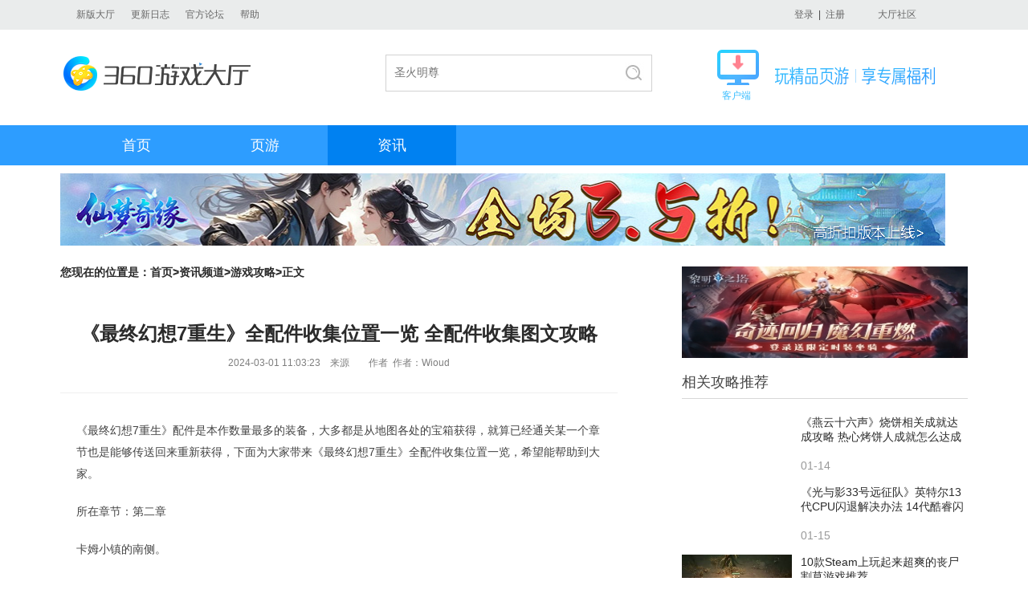

--- FILE ---
content_type: text/html
request_url: http://360game.360.cn/article/content?id=65e1551f660e492827d0b35a
body_size: 9198
content:
<!DOCTYPE html>
<!--[if lt IE 7 ]> <html class="ie6"> <![endif]-->
<!--[if IE 7 ]>    <html class="ie7"> <![endif]-->
<!--[if IE 8 ]>    <html class="ie8"> <![endif]-->
<!--[if IE 9 ]>    <html class="ie9"> <![endif]-->
<!--[if (gt IE 9)|!(IE)]><!-->
<html>
<!--<![endif]-->
<head>
<meta charset="utf-8" />
<meta name="author" content="Gamewave-guoweiSu"/>
<meta http-equiv="X-UA-Compatible" content="IE=edge,chrome=1">
<title>《最终幻想7重生》全配件收集位置一览 全配件收集图文攻略-360游戏大厅</title>
<meta name="description" content="《最终幻想7重生》配件是本作数量最多的装备，大多都是从地图各处的宝箱获得，就算已经通关某一个章节也是能够传送回来重新获得，下面为大家带来《最终幻想7重生》全配件收集位置一览，希望能帮助到大家。" />
<meta content=""  name="keywords" />
<meta http-equiv="Content-Security-Policy" content="upgrade-insecure-requests" />
<!--[if lt IE 9]><script>/*@cc_on"abbr article aside audio canvas details figcaption figure footer header hgroup mark meter nav output progress section summary time video".replace(/\w+/g,function(n){document.createElement(n)})@*/</script><![endif]-->
<link rel="stylesheet" href="http://s4.ssl.qhimg.com/xbox/;theme;game_v1;css;/header,footer,style/cc1ff609.css"/>
</head>
<body>
<div class="wrap">
    <!--头部-->
    <div class="header">
        <div class="main">
            <a href="http://360game.360.cn/theme/download_v5.html" target="_blank" >新版大厅</a>
           <!--<a href="http://360game.360.cn/download.html" target="_blank" >旧版大厅</a>-->
            <a href="/updatelog.html" target="_blank">更新日志</a>
            <!--<a href="http://bbs.360safe.com/forum-1901-1.html" target="_blank">问题反馈</a> -->
            <!--<a href="http://weibo.com/360youxidating" target="_blank">官方微博</a>-->
            <a href="http://bbs.360.cn/forum-1901-1.html" target="_blank">官方论坛</a>
            <a href="/dt_help.html" target="_blank">帮助</a>    
    
   				<!--div id="gamelist-menu"><div id="gamelist"></div></div-->         
            <a class="buy" href="http://bbs.360.cn/forum-1901-1.html" target="_blank">大厅社区</a>
            <p class="loginBtn mod-user">
                <span class="loginWrap" style="display:none" ><a href="http://q.360game.360.cn/home.php" target="_blank"><em class="popUsername" ></em></a><a href="###" class="btn-logout-pop">退出</a></span>
                <span class="nloginWrap" style="display:none"><a href="###" class="btn-login-pop" id="login">登录</a>&nbsp;&nbsp;|&nbsp;&nbsp;<a href="###" class="btn-reg-pop" id="reg">注册</a></span>                
            </p>           
        </div>    </div>
    <!--头部end-->
    <!--logo、搜索-->
    <div class="top clearfix"><a href="http://360game.360.cn/index.html" target="_blank" class="logo" style="background:url(http://p0.qhimg.com/t0128f06211289b3c35.png) no-repeat">360游戏大厅</a>
        <div class="search clearfix" style="padding:10px 0 0 152px">
			<div class="box" style="border:1px solid #d2d2d2; height:44px;width:330px">
                <form name="f" id="form" action="/so" class="fm" onsubmit="javascript:return true;">
                <div class="searchTxt" id="search"> 
                    <p class="inp">
                        <input type="text" name="word" id="word" maxlength="100" value="" autocomplete="off">
                    </p>
                    <ul style="display: none;" class="js_search_recom">
    <li class=""><a href="/so?word=圣火明尊&c=" target="_self"><span>圣火明尊</span></a></li><li class=""><a href="/so?word=圣魔印&c=" target="_self"><span>圣魔印</span></a></li><li class=""><a href="/so?word=炎黄大陆&c=" target="_self"><span>炎黄大陆</span></a></li><li class=""><a href="/so?word=神道&c=" target="_self"><span>神道</span></a></li></ul>

                </div>
                <input type="hidden" name="channel" value="handbook">
                <input type="submit" value="搜索" id="su" class="search_btn">     
                </form>
            </div>
        </div>        

    	<div style="display:block; float:right; margin-right:40px; margin-left:34px; position:relative; margin-top:4px">
       <div style="background:url('http://p2.qhimg.com/t01f5db7e6bb1adfddd.gif') no-repeat; height:44px; padding-left:72px; padding-top:1px">
          <img src="http://p7.qhimg.com/t01558ce515dabb914d.png" style="margin-top:20px;" /> 
       </div>
       <div style="font-size: 12px;padding-left: 6px;margin-top: 4px; color:#3cbeff">
        客户端
       </div>
			            <a href="http://yxdt.game.keniub.com/360game5_setup.exe" alt="v5下载" style="position:absolute; left:0px; top:0px; right:0px; bottom:0px; background:url(about:blank);"></a>
            	
    </div>

    
    <!-- <a href="http://down.360safe.com/360game/360game_setup.exe" alt="v3下载" style="display:block; float:right;"><img src="http://p1.qhimg.com/t01be49882f070d1328.jpg" /></a>-->
    <!--<a href="http://yxdt.game.keniub.com/360game5_setup.exe" alt="v5下载" style="display:block; float:left; margin-left:23px;"><img src="http://p1.qhimg.com/t014d5ffc10c314669c.jpg" /></a>  http://p1.qhimg.com/t01f2bb558e7c7a1aaa.jpg -->


</div>    <!--logo、搜索end-->
    <!--导航-->
    <div class="menu clearfix">
        <ul>
    <li class=><a href="http://360game.360.cn" target="_self" class="bt ">首页</a></li>
            <li><a href="/webgames" target="_self" class="bt ">页游</a>
                <div class="menuList" style="left: 0px; display: none;">
                    <div class="main">
                        <p>
                            <a href="/webgames/list" target="_blank">全部页游</a>
                            <a href="/webgames/list?type=newzone" target="_blank">今日开服</a>
                            <a href="/webgames/list?type=jsby" target="_blank">角色扮演</a>
                            <a href="/webgames/list?type=xxjj" target="_blank">休闲竞技</a>
                            <a href="/webgames/list?type=zzcl" target="_blank">战争策略</a>
                            <a href="/webgames/list?type=mnjy" target="_blank">模拟经营</a>
                            <a href="/webgames/list?type=newgame" target="_blank">新游上线</a>
                        </p>
                    </div>
                </div>
            </li>
            <!--
            <li class="menu_name"><a href="/pcgames" target="_self" class="bt ">单机</a>
                <div class="menuList">
                    <div class="main">
                        <p>
                            <a href="/pcgames/list" target="_blank">全部单机</a>
                            <a href="/pcgames/list?kind=668" target="_blank">即时战略</a>
                            <a href="/pcgames/list?kind=667" target="_blank">角色扮演</a>
                            <a href="/pcgames/list?kind=669" target="_blank">动作</a>
                            <a href="/pcgames/list?kind=676" target="_blank">冒险</a>
                            <a href="/pcgames/list?kind=677" target="_blank">策略</a>
                            <a href="/pcgames/list?kind=678" target="_blank">模拟</a>
                            <a href="/pcgames/list?kind=679" target="_blank">格斗</a>
                            <a href="/pcgames/list?kind=680" target="_blank">射击</a>
                            <a href="/pcgames/list?kind=681" target="_blank">竞速</a>
                        </p>
                    </div>
                </div>
            </li>           
            <li class="menu_name"><a href="/netgames" target="_self" class="bt ">网游</a>
                <div class="menuList">
                    <div class="main">
                        <p>
                            <a href="/netgames/list" target="_blank">全部网游</a>
                            <a href="/netgames/list?kind=5" target="_blank">角色扮演</a>
                            <a href="/netgames/list?kind=17" target="_blank">回合制</a>
                            <a href="/netgames/list?kind=7" target="_blank">动作</a>
                            <a href="/netgames/list?kind=18" target="_blank">FPS射击</a>
                            <a href="/netgames/list?kind=19" target="_blank">TPS射击</a>
                            <a href="/netgames/list?kind=20" target="_blank">赛车竞速</a>
                            <a href="/netgames/list?kind=23" target="_blank">格斗对战</a>
                            <a href="/netgames/list?kind=24" target="_blank">策略竞技</a>
<a href="/article/handbook" target="_blank">游戏攻略</a>
                        </p>
                    </div>
                </div>
            </li> 
            -->
            <li class="menu_name"><a href="/article" target="_self" class="bt sy">资讯</a>
                <div class="menuList">
                    <div class="main">
                        <p>  
                            <a href="/article/news" target="_blank">游戏新闻</a>
                            <a href="/article/video" target="_blank">游戏视频</a>
                            
                            <a href="/article/review" target="_blank">游戏评测</a>
                        </p>
                    </div>
                </div>
            </li>          
        </ul>
        <p class="menu_bg" style="display: none;"></p>    </div>
    <!--导航end-->
    <!--资讯内容-->
    <div class="main s-news clearfix">
            <a href="http://v5.360game.360.cn/zones?gkey=xmqyol" target="_blank" class="top-banner info-hover"><img src="http://p0.qhimg.com/t11098f6bcde27f475f1ebbded7.jpg" alt="" width="1102" height="90"></a>
              <div class="info-left">
          <div class="tool">您现在的位置是：<a href="/">首页</a>&gt;<a href="/article">资讯频道</a>&gt;<a href="/article/handbook">游戏攻略</a>&gt;正文</div>
            <div class="news-txt">
                <div class="news-txt-tit">
                  <h1>《最终幻想7重生》全配件收集位置一览 全配件收集图文攻略</h1>
                  <p class="news-time">2024-03-01 11:03:23&nbsp;&nbsp;&nbsp;&nbsp;来源&nbsp;&nbsp;&nbsp;&nbsp;&nbsp;&nbsp;&nbsp;&nbsp;作者&nbsp;&nbsp;作者：Wioud </p>
                </div>
                <div class="news-txt-con" >
                  <p>《最终幻想7重生》配件是本作数量最多的装备，大多都是从地图各处的宝箱获得，就算已经通关某一个章节也是能够传送回来重新获得，下面为大家带来《最终幻想7重生》全配件收集位置一览，希望能帮助到大家。</p><p>所在章节：第二章</p><p>卡姆小镇的南侧。</p><p class="GsImageLabel" align="center"><a target="_blank" href="#"><img class="picact" border="0" alt="游民星空" src="http://p0.qhimg.com/t01c238d26179dc8754.png" data-src="https://img1.gamersky.com/image2024/03/20240301_fxy_625_3/121_S.jpg"></a></p><p>在一个小走道上的宝箱里，位于主城区对面的河边。</p><p class="GsImageLabel" align="center"><a target="_blank" href="#"><img class="picact" border="0" alt="游民星空" src="http://p0.qhimg.com/t01c238d26179dc8754.png" data-src="https://img1.gamersky.com/image2024/03/20240301_fxy_625_3/147_S.jpg"></a></p><p>
      
		
        </p><p>
            更多相关内容请关注：<a class="n1" href="#" target="_blank">最终幻想7：重生专区</a></p><p class="gs_nc_editor">责任编辑：Wioud</p>                </div>
              </div>
                        <div class="page">
              <a class="cur" href="/article/content?page=1&id=65e1551f660e492827d0b35a">1</a><a  href="/article/content?page=2&id=65e1551f660e492827d0b35a">2</a><a  href="/article/content?page=3&id=65e1551f660e492827d0b35a">3</a><a  href="/article/content?page=4&id=65e1551f660e492827d0b35a">4</a><a  href="/article/content?page=5&id=65e1551f660e492827d0b35a">5</a><a  href="/article/content?page=6&id=65e1551f660e492827d0b35a">6</a><a  href="/article/content?page=7&id=65e1551f660e492827d0b35a">7</a><a class="noborder">...</a><a href="/article/content?page=11&id=65e1551f660e492827d0b35a">11</a><a href="/article/content?page=2&id=65e1551f660e492827d0b35a">下一页</a>            </div>
                        <div class="hot-game">
                <div class="hot-game-tab pub-tab clearfix">
                    <ul>
                        <li class="cur">热门游戏</li>
                        <li>新游上架</li>
                    </ul>
                  </div>
                <div class="hot-game-con">
                  <div class="pub-tac" style="display:block;">
                  <div class="info-list">
                  <ul>
                                        <li><a href="http://v5.360game.360.cn/zones?gkey=dwby" target="_blank" title="" class="info-hover">
                        <p class="pic"><img src="http://p3.qhimg.com/t11d60b18a2a50c938d5264d8ce.gif" alt=""/><em>9.7</em></p>
                        <b class="name">帝王霸业</b>
                        <p class="name"></p>
                        </a></li>
                                        <li><a href="http://v5.360game.360.cn/zones?gkey=xyss" target="_blank" title="" class="info-hover">
                        <p class="pic"><img src="http://p3.qhimg.com/t11d60b18a27cf08d6de21947a4.jpg" alt=""/><em>9.6</em></p>
                        <b class="name">逍遥蜀山</b>
                        <p class="name"></p>
                        </a></li>
                                        <li><a href="http://v5.360game.360.cn/zones?gkey=ktxy" target="_blank" title="" class="info-hover">
                        <p class="pic"><img src="http://p5.qhimg.com/t11d60b18a273765391ad1c746d.gif" alt=""/><em>9.5</em></p>
                        <b class="name">开天西游</b>
                        <p class="name"></p>
                        </a></li>
                                        <li><a href="http://v5.360game.360.cn/zones?gkey=zqzs" target="_blank" title="" class="info-hover">
                        <p class="pic"><img src="http://p2.qhimg.com/t11d60b18a26c308ae0d46cebfc.jpg" alt=""/><em>9.4</em></p>
                        <b class="name">最强祖师</b>
                        <p class="name"></p>
                        </a></li>
                                        <li><a href="http://v5.360game.360.cn/zones?gkey=sh" target="_blank" title="" class="info-hover">
                        <p class="pic"><img src="http://p2.qhimg.com/t0151ae305046f5f01f.jpg" alt=""/><em>9.2</em></p>
                        <b class="name">嗜魂OL</b>
                        <p class="name"></p>
                        </a></li>
                                        <li><a href="http://v5.360game.360.cn/zones?gkey=yshh" target="_blank" title="" class="info-hover">
                        <p class="pic"><img src="http://p1.qhimg.com/t11d60b18a2dcd0b0e46efe41b6.gif" alt=""/><em>9.1</em></p>
                        <b class="name">异兽洪荒</b>
                        <p class="name"></p>
                        </a></li>
                                        <li><a href="http://v5.360game.360.cn/zones?gkey=zmwdpc" target="_blank" title="" class="info-hover">
                        <p class="pic"><img src="http://p5.qhimg.com/t11d60b18a2fd9d4f2763b2f383.gif" alt=""/><em>9.0</em></p>
                        <b class="name">斩魔问道</b>
                        <p class="name"></p>
                        </a></li>
                                        <li><a href="http://v5.360game.360.cn/zones?gkey=bzscol" target="_blank" title="" class="info-hover">
                        <p class="pic"><img src="http://p2.qhimg.com/t01a22ddc3f4421589b.gif" alt=""/><em>9.0</em></p>
                        <b class="name">百战沙城</b>
                        <p class="name"></p>
                        </a></li>
                                        </ul>
                  </div>
                </div>
                <div class="pub-tac" style="display:none;">
                  <div class="info-list">
                  <ul>
                                        <li><a href="https://dev.tg.wan.360.cn/?channel=522600863&placeid=&gkey=mhj2" target="_blank" title="" class="info-hover">
                        <p class="pic"><img src="http://p0.qhimg.com/t012641bad023cb9e10.jpg" alt=""/><em>9.3</em></p>
                        <b class="name">莽荒纪2</b>
                        <p class="name"></p>
                        </a></li>
                                        <li><a href="https://dev.tg.wan.360.cn/?channel=522600869&placeid=&gkey=ftol" target="_blank" title="" class="info-hover">
                        <p class="pic"><img src="http://p3.qhimg.com/t01ae21ecf00b0ff479.jpg" alt=""/><em>9.8</em></p>
                        <b class="name">封天战神</b>
                        <p class="name"></p>
                        </a></li>
                                        <li><a href="https://dev.tg.wan.360.cn/?channel=522600867&placeid=&gkey=ftjol" target="_blank" title="" class="info-hover">
                        <p class="pic"><img src="http://p2.qhimg.com/t014f4b77f78df7185f.jpg" alt=""/><em>9.2</em></p>
                        <b class="name">山河图志</b>
                        <p class="name"></p>
                        </a></li>
                                        <li><a href="https://dev.tg.wan.360.cn/?channel=522600865&placeid=&gkey=cjzg" target="_blank" title="" class="info-hover">
                        <p class="pic"><img src="http://p7.qhimg.com/t01b3264dfd79b028ac.jpg" alt=""/><em>9.7</em></p>
                        <b class="name">裁决战歌</b>
                        <p class="name"></p>
                        </a></li>
                                        <li><a href="https://dev.tg.wan.360.cn/?channel=522600863&gkey=sgqyz" target="_blank" title="" class="info-hover">
                        <p class="pic"><img src="http://p0.qhimg.com/t01a0c6e068e8a9796e.jpg" alt=""/><em>9.4</em></p>
                        <b class="name">三国群英传</b>
                        <p class="name"></p>
                        </a></li>
                                        <li><a href="https://dev.tg.wan.360.cn/?channel=522600873&placeid=&gkey=cqdzy" target="_blank" title="" class="info-hover">
                        <p class="pic"><img src="http://p0.qhimg.com/t016e83508f3f3e2b5d.jpg" alt=""/><em>9.3</em></p>
                        <b class="name">热血战歌</b>
                        <p class="name"></p>
                        </a></li>
                                        <li><a href="https://dev.tg.wan.360.cn/?channel=522600875&placeid=&gkey=zsjx" target="_blank" title="" class="info-hover">
                        <p class="pic"><img src="http://p4.qhimg.com/t0152fc31dba38e967f.jpg" alt=""/><em>9.6</em></p>
                        <b class="name">战神觉醒</b>
                        <p class="name"></p>
                        </a></li>
                                        <li><a href="https://dev.tg.wan.360.cn/?channel=522600873&placeid=&gkey=dl" target="_blank" title="" class="info-hover">
                        <p class="pic"><img src="http://p8.qhimg.com/t01cf688847c7b87ffd.jpg" alt=""/><em>9.5</em></p>
                        <b class="name">斗罗大陆</b>
                        <p class="name"></p>
                        </a></li>
                                        </ul>
                  </div>
                </div>
              </div>
            </div>
        </div>
        <div class="info-right">
                    <a href="http://v5.360game.360.cn/zones?gkey=lmzt&src=360game-webzxzwys" target="_blank" class="right-banner info-hover"><img src="http://p0.qhimg.com/t11098f6bcd5c3050296add4c4d.jpg" alt="" width="356" height="114"></a>
                                <div class="title clearfix"> <i></i><span>相关攻略推荐</span></div>
            <div class="about-review">
                <div class="hot-week review-week">
                  <ul class="ul-pt">
                                                <li class="cur"><a href="/article/content?id=696767ff692e4b8b9f0b1b36" target="_blank" class="info-hover"><img src="http://p0.qhimg.com/t11afb53337e55b7be7b4fba6fb.png" width="137" height="75" alt="">
                            <div class="review-txt"><span class="review-name">《燕云十六声》烧饼相关成就达成攻略 热心烤饼人成就怎么达成</span><span class="review-time">01-14</span></div>
                            </a></li>
                                                <li class="cur"><a href="/article/content?id=6968d52d6a6bf9a7529e59b2" target="_blank" class="info-hover"><img src="http://p0.qhimg.com/t11afb533376c6c96b199822b85.png" width="137" height="75" alt="">
                            <div class="review-txt"><span class="review-name">《光与影33号远征队》英特尔13代CPU闪退解决办法 14代酷睿闪退怎么办</span><span class="review-time">01-15</span></div>
                            </a></li>
                                                <li class="cur"><a href="/article/content?id=69699e056bd4bb6877b223e6" target="_blank" class="info-hover"><img src="http://p0.qhimg.com/t11afb5333766922a589927e381.jpg" width="137" height="75" alt="">
                            <div class="review-txt"><span class="review-name">10款Steam上玩起来超爽的丧尸割草游戏推荐</span><span class="review-time">01-16</span></div>
                            </a></li>
                                            </ul>
                </div>
            </div>
                        <div class="title clearfix"> <i></i><span>热点攻略</span></div>
            <div class="hot-week">
              <ul class="ul-pt">
                                        <li><em class="first">1</em><a href="/article/content?id=69686fc2037620df371e1c1f" target="_blank" class="info-hover">俯视角刷宝游戏排行榜 十大必玩的俯视角刷宝游戏盘点</a></li>
                                        <li><em class="second">2</em><a href="/article/content?id=695f3425d94391e4e1714109" target="_blank" class="info-hover">《鹅鸭杀手游》布谷鸟玩法思路教学 布谷鸟怎么玩</a></li>
                                        <li><em class="third">3</em><a href="/article/content?id=695f4a453a7541daf3d741c5" target="_blank" class="info-hover">《鹅鸭杀手游》巫医技能解析与玩法思路 巫医怎么玩</a></li>
                                        <li><em class="">4</em><a href="/article/content?id=6966115aba59ee0c3884408b" target="_blank" class="info-hover">耐玩的俯视角刷宝游戏推荐 十大高分俯视角刷宝游戏合集</a></li>
                                        <li><em class="">5</em><a href="/article/content?id=69686fa4037620df371e1c15" target="_blank" class="info-hover">有哪些必玩的俯视角射击游戏 十大俯视角射击游戏排行榜</a></li>
                                        <li><em class="">6</em><a href="/article/content?id=695c8f72cc6f5b63507fd4b6" target="_blank" class="info-hover">《鹅鸭杀手游》中立阵营角色图鉴 中立角色技能说明</a></li>
                                        <li><em class="">7</em><a href="/article/content?id=69687488037620df371e1c85" target="_blank" class="info-hover">俯视角动作游戏有哪些好玩 高质量的俯视角动作游戏大全</a></li>
                                        <li><em class="">8</em><a href="/article/content?id=695f7b50fc1b3b3cb7b41885" target="_blank" class="info-hover">《鹅鸭杀手游》500万新增答谢兑换码分享 最新礼包码一览</a></li>
                                        <li><em class="">9</em><a href="/article/content?id=69686fde037620df371e1c21" target="_blank" class="info-hover">值得玩的俯视角冒险游戏推荐 热门俯视角冒险游戏排行榜</a></li>
                                        <li><em class="">10</em><a href="/article/content?id=6965cde48cb53f160703a3ea" target="_blank" class="info-hover">《逆战未来》角色系统说明 角色装扮如何获取</a></li>
                                    </ul>
            </div>
            <div class="title clearfix mt1"> <i></i><span>开服表</span><a href="http://360game.360.cn/webgames/list?type=newzone" target="_blank" class="more info-hover">更多 &gt;</a></div>
            <div class="kfb">
              <ul>
                                <li><a href="http://wjcqzsgzz.wan.360.cn/game_login.php?server_id=S1706&src=360game-webzxkfb" target="_blank"><span class="yy_name">维京传奇之三国征战</span><span>1706区</span><em class="green">10:00</em></a></li>
                                <li><a href="http://zlglol.wan.360.cn/game_login.php?server_id=S155&src=360game-webzxkfb" target="_blank"><span class="yy_name">上古战歌</span><span>155区</span><em class="green">10:00</em></a></li>
                                <li><a href="http://zmwdpc.wan.360.cn/game_login.php?server_id=S1087&src=360game-webzxkfb" target="_blank"><span class="yy_name">斩魔问道</span><span>1087区</span><em class="green">10:00</em></a></li>
                                <li><a href="http://ahdts.wan.360.cn/game_login.php?server_id=S2516&src=360game-webzxkfb" target="_blank"><span class="yy_name">暗黑大天使</span><span>2516区</span><em class="green">10:00</em></a></li>
                                <li><a href="http://zmwdpc.wan.360.cn/game_login.php?server_id=S1103&src=360game-webzxkfb" target="_blank"><span class="yy_name">斩魔问道</span><span>1103区</span><em class="green">10:00</em></a></li>
                                <li><a href="http://zmwdpc.wan.360.cn/game_login.php?server_id=S1104&src=360game-webzxkfb" target="_blank"><span class="yy_name">斩魔问道</span><span>1104区</span><em class="green">10:00</em></a></li>
                                <li><a href="http://yjjpc.wan.360.cn/game_login.php?server_id=S582&src=360game-webzxkfb" target="_blank"><span class="yy_name">御神决</span><span>582区</span><em class="green">10:00</em></a></li>
                                <li><a href="http://pzjhflb.wan.360.cn/game_login.php?server_id=S447&src=360game-webzxkfb" target="_blank"><span class="yy_name">漂在江湖福利版</span><span>447区</span><em class="green">10:00</em></a></li>
                                <li><a href="http://lznswan.wan.360.cn/game_login.php?server_id=S166&src=360game-webzxkfb" target="_blank"><span class="yy_name">龙之女神</span><span>166区</span><em class="green">10:00</em></a></li>
                                <li><a href="https://wjcq.wan.360.cn/game_login.php?server_id=S1706&src=360game-webzxkfb" target="_blank"><span class="yy_name">维京传奇</span><span>1706区</span><em class="green">10:00</em></a></li>
                                </ul>
              </div>
                      </div>
        </div>
                    <div class="link info_hover">
        <!--友情链接 START-->
        <!--友情链接-->
<!--
<div class="main">
    <h3>友情链接</h3>
    <p>
<a href="http://www.youxi.com/" target="_blank">游戏网</a><a href="http://xiao.youxi.com/" target="_blank">小点游戏</a><a href="http://www.17173.com/" target="_blank">17173</a><a href="http://wan.360.cn/" target="_blank">360游戏中心</a><a href="http://www.fhyx.com/" target="_blank">凤凰游戏</a><a href="http://www.7k7k.com/" target="_blank">7K7K</a><a href="https://bbs.360.cn/" target="_blank">360社区</a><a href="http://www.52pk.com/" target="_blank">52PK</a><a href="http://www.demaxiya.com/" target="_blank">德玛西亚LOL</a><a href="http://www.178.com/" target="_blank">178</a><a href="http://www.gamedog.cn/" target="_blank">游戏狗</a><a href="http://www.5173.com/" target="_blank">5173交易平台</a><a href="http://www.9game.cn/topic/" target="_blank">热门手机游戏</a><a href="http://desktop.icyip.com/game.html" target="_blank">奇未安全桌面</a><a href="http://www.100bt.com/" target="_blank">百田网</a><a href="http://www.duowan.com/" target="_blank">多玩游戏</a><a href="http://www.gamersky.com/" target="_blank">游民星空</a><a href="http://fahao.xiaopi.com/" target="_blank">手机游戏礼包</a><a href="http://www.3663.com/?src=gamehall_web" target="_blank">美女秀</a><a href="http://v.youxi.com/" target="_blank">V计划</a><a href="http://www.tgbus.com/" target="_blank">电玩巴士</a><a href="http://www.yzz.cn/" target="_blank">叶子猪</a></p>
</div>
-->        <!--友情链接 END-->
    </div>
    <div class="footer">
        <!--公共底部 START-->
        <!--div class="main clearfix"><a href="http://360game.360.cn" target="_blank" class="logo2">360游戏大厅</a>
            <p>游戏商务合作&nbsp;&nbsp;&nbsp;游戏组件未成年人家长监护工程&nbsp;&nbsp;&nbsp;北京世界星辉科技有限责任公司<br>
                <a href="http://www.miitbeian.gov.cn/" target="_blank">京ICP证140771号</a><a href="http://www.miitbeian.gov.cn/" target="_blank">京ICP备11014623号-1</a><a href="http://www.360.cn/licence1.html" target="_blank">京网文[2015]2080-381号</a><a href="http://www.beian.gov.cn/portal/registerSystemInfo?recordcode=11000002002063" target="_blank" class="ga"><img src="http://p4.qhimg.com/t01d8eda6e551cf2615.png" alt="">京公网安备11000002002063</a><br>
                Copyright©2005-2016 360.CN All Rights Reserved 360网页游戏中心</p>
</div-->
<!--
<div class="sidebar" bk="sidebar" style="position:fixed;right:30px;top:170px;width:217px;height:257px;top:300px;z-index:1000;background:url(http://p6.qhimg.com/d/inn/f949ee83/1_03.png) no-repeat">
         <span class="sidebarclose _hide" style="display: block; position: absolute; cursor: pointer; width: 17px; height: 17px; z-index: 10010; top: 22px; right: 54px;"></span>
         <a href="http://2016.soft.360.cn/index.html?from=360game" target="_blank">
                   <img src="http://p1.qhimg.com/d/inn/9c7b6861/000.png" class="js-animate" style="margin-top: -10px; margin-left: 5px;">
                   <img src="http://p6.qhimg.com/d/inn/9c7b6861/0001.png" style="position: absolute; top: 155px; left: 7px;">
         </a>
            <a target="_blank" href="/protocol.html" class="blue">360游戏服务及许可协议</a>
            <a target="_blank" href="mailto:game@360.cn" class="blue">游戏商务合作</a>
</div>
-->


<div class="footbox clearfix">
    <a class="foot_logo c-textHide" href="http://360game.360.cn" target="_blank">360游戏中心</a>
    <a class="foot_small_logo" href="http://p8.qhimg.com/t01d6f46129b45e3f03.jpg" target="_blank"></a>
    <div class="foot_text">
        <p>
              <a target="_blank" href="https://wan.360.cn/protocol.html">360游戏服务及许可协议</a>
          <a target="_blank" href="http://www.360.cn/privacy/v3/youxi.html">360游戏隐私协议</a>
            <a target="_blank" href="http://s.1360.cn/jianhu">游戏组件未成年人家长监护工程</a>
            <a target="_blank" href="http://p0.qhimg.com/t0169dceb0c0d596fcd.jpg"> 北京世界星辉科技有限责任公司</a>
        </p>
        <p>
            <a target="_blank" href="http://wan.360.cn/icp-images.html"> 京ICP证 140771号</a>
            <span>京ICP备11014623号-1</span>
            <a target="_blank" href="http://p8.qhimg.com/t01d6f46129b45e3f03.jpg"> 京网文[2018]9597-828号</a>
            <a target="_blank" href="http://www.beian.gov.cn/portal/registerSystemInfo?recordcode=11000002002063">京公网安备 11000002002063号</a>
        </p>
        <p>Copyright©2005-2022 360.CN All Rights Reserved 360网页游戏中心</p>
    </div>
</div>        <!--公共底部 END-->
    </div>
    <p class="back-top"><a href="javascript:;">返回顶部</a></p>
</div>
<script src="http://s0.qhimg.com/lib/jquery/183.js"></script>
<script src="http://s1.qhimg.com/monitor/;monitor/8e133f74.js"></script>
<script src="http://s1.ssl.qhimg.com/xbox/;js;common_login/cc1ff609.js"></script>
<script src="http://s2.ssl.qhimg.com/xbox/;js;common/cc1ff609.js"></script>
<script src="http://s2.ssl.qhimg.com/xbox/;js;gknow;pub/cc1ff609.js"></script>
<script src="http://s1.ssl.qhimg.com/xbox/;js;gknow;load.more/cc1ff609.js"></script>
<script>var App = {user:{"qid":0,"userName":"","nickName":"","imgurl":""}}</script><script src="http://s5.qhimg.com/!016fb841/monitor_360game.js" > </script>
<script>
  ;(function(m){
    if (!m){
      return;
    }
    var data = {
      "index" : {p:"QH_141_2#2", url:"http://360game.360.cn"},
      "webgames" : {p:"QH_141_2#3", url:"http://360game.360.cn/webgames"},
      "pcgames" : {p:"QH_141_2#4", url:"http://360game.360.cn/pcgames"},
      "netgames" : {p:"QH_141_2#5", url:"http://360game.360.cn/netgames"},
      "article" : {p:"QH_141_2#6", url:"http://360game.360.cn/article"},
      "other" : {p:"QH_141_2#7", url:"http://360game.360.cn/other"}
    }
    var pathname = location.pathname;
    var curCate = "other";
    if (/index.html/.test(pathname) || pathname == "/") {
      curCate = "index";
    }
    if (/webgames/.test(pathname)) {
      curCate = "webgames";
    }
    if (/pcgames/.test(pathname)) {
      curCate = "pcgames";
    }
    if (/netgames/.test(pathname)) {
      curCate = "netgames";
    }
    if (/article/.test(pathname)) {
      curCate = "article";
    }
    var curData = data[curCate];

    m.setProject(curData["p"]).setUrl(curData["url"]).getTrack().getClickAndKeydown().getClickHeatmap(10, 1);
  })(window.QIHOO_MONITOR_360GAME);
</script>
<script src="http://s1.ssl.qhimg.com/xbox/;js;/localservice,wakehall/cc1ff609.js"></script>
<script>
window.onscroll= function(){
	 oScrollTop();
	 banner();
}
window.onresize = function(){banner();}
adv.oClosed(".ad_href",".closed",".advertising");
var id = '';
location.href.replace(/[?&]id=([^?&#]+)/g, function(v, $1) {
  id = $1;
  return v;
})
monitor.setProject("xbox_web").setUrl('http://360game.360.cn/article/content?id=' + id).getTrack();
monitor.setProject("xbox_web_news").setUrl('http://360game.360.cn/article/content?id=' + id).getTrack().getClickAndKeydown();
</script>
</body>
</html>


--- FILE ---
content_type: application/javascript; charset=utf-8
request_url: https://s1.qhimg.com/monitor/;monitor/8e133f74.js
body_size: 7331
content:
(function(){if(typeof window.QIHOO_MONITOR!="undefined")return;var e="v1.3.2 (2014.11.21)",t=["360.cn","so.com","leidian.com"],n=function(r,i){var s;(function(){s=!0;try{var e=location.protocol.toLowerCase();if(e=="http:"||e=="https:")s=!1}catch(t){}})();var o=document,u=navigator,a=r.screen,f=s?"":document.domain.toLowerCase(),l=u.userAgent.toLowerCase(),c={trim:function(e){return e.replace(/^[\s\xa0\u3000]+|[\u3000\xa0\s]+$/g,"")}},h={on:function(e,t,n){e.addEventListener?e&&e.addEventListener(t,n,!1):e&&e.attachEvent("on"+t,n)},parentNode:function(e,t,n){n=n||5,t=t.toUpperCase();while(e&&n-->0){if(e.tagName===t)return e;e=e.parentNode}return null}},p={fix:function(e){if(!("target"in e)){var t=e.srcElement||e.target;t&&t.nodeType==3&&(t=t.parentNode),e.target=t}return e}},d=function(){function e(e){return e!=null&&e.constructor!=null?Object.prototype.toString.call(e).slice(8,-1):""}return{isArray:function(t){return e(t)=="Array"},isObject:function(e){return e!==null&&typeof e=="object"},mix:function(e,t,n){for(var r in t)if(n||!(e[r]||r in e))e[r]=t[r];return e},encodeURIJson:function(e){var t=[];for(var n in e){if(e[n]==null)continue;t.push(encodeURIComponent(n)+"="+encodeURIComponent(e[n]))}return t.join("&")}}}(),v={get:function(e){try{var t,n=new RegExp("(^| )"+e+"=([^;]*)(;|$)");return(t=o.cookie.match(n))?unescape(t[2]):""}catch(r){return""}},set:function(e,t,n){n=n||{};var r=n.expires;typeof r=="number"&&(r=new Date,r.setTime(r.getTime()+n.expires));try{o.cookie=e+"="+escape(t)+(r?";expires="+r.toGMTString():"")+(n.path?";path="+n.path:"")+(n.domain?"; domain="+n.domain:"")}catch(i){}}},m={getProject:function(){return""},getReferrer:function(){var e=o.referrer||"";return e.indexOf("pass")>-1||e.indexOf("pwd")>-1?"403":e},getBrowser:function(){var e={"360se-ua":"360se",TT:"tencenttraveler",Maxthon:"maxthon",GreenBrowser:"greenbrowser",Sogou:"se 1.x / se 2.x",TheWorld:"theworld"};for(var t in e)if(l.indexOf(e[t])>-1)return t;var n=!1;try{+external.twGetVersion(external.twGetSecurityID(r)).replace(/\./g,"")>1013&&(n=!0)}catch(i){}if(n)return"360se-noua";var s=l.match(/(msie|chrome|safari|firefox|opera|trident)/);return s=s?s[0]:"",s=="msie"?s=l.match(/msie[^;]+/)+"":s=="trident"&&l.replace(/trident\/[0-9].*rv[ :]([0-9.]+)/ig,function(e,t){s="msie "+t}),s},getLocation:function(){var e="";try{e=location.href}catch(t){e=o.createElement("a"),e.href="",e=e.href}return e=e.replace(/[?#].*$/,""),e=/\.(s?htm|php)/.test(e)?e:e.replace(/\/$/,"")+"/",e},getGuid:function(){function e(e){var t=0,n=0,r=e.length-1;for(r;r>=0;r--){var i=parseInt(e.charCodeAt(r),10);t=(t<<6&268435455)+i+(i<<14),(n=t&266338304)!=0&&(t^=n>>21)}return t}function n(){var t=[u.appName,u.version,u.language||u.browserLanguage,u.platform,u.userAgent,a.width,"x",a.height,a.colorDepth,o.referrer].join(""),n=t.length,i=r.history.length;while(i)t+=i--^n++;return(Math.round(Math.random()*2147483647)^e(t))*2147483647}var i="__guid",l=v.get(i);if(!l){l=[e(s?"":o.domain),n(),+(new Date)+Math.random()+Math.random()].join(".");var c={expires:2592e7,path:"/"};if(t.length)for(var h=0;h<t.length;h++){var p=t[h],d="."+p;if(f.indexOf(d)>0&&f.lastIndexOf(d)==f.length-d.length||f==p){c.domain=d;break}}v.set(i,l,c)}return function(){return l}}(),getCount:function(){var e="monitor_count",t=v.get(e);return t=(parseInt(t)||0)+1,v.set(e,t,{expires:864e5,path:"/"}),function(){return t}}(),getFlashVer:function(){var e=-1;if(u.plugins&&u.mimeTypes.length){var t=u.plugins["Shockwave Flash"];t&&t.description&&(e=t.description.replace(/([a-zA-Z]|\s)+/,"").replace(/(\s)+r/,".")+".0")}else if(r.ActiveXObject&&!r.opera)try{var n=new ActiveXObject("ShockwaveFlash.ShockwaveFlash");if(n){var i=n.GetVariable("$version");e=i.replace(/WIN/g,"").replace(/,/g,".")}}catch(s){}return e=parseInt(e,10),e},getContainerId:function(e){var t,n,r=100;y.areaIds&&(t=new RegExp("^("+y.areaIds.join("|")+")$","ig"));while(e){if(e.attributes&&("bk"in e.attributes||"data-bk"in e.attributes)){n=e.getAttribute("bk")||e.getAttribute("data-bk");if(n)return n="bk:"+n,n.substr(0,r);if(e.id)return n=e.getAttribute("data-desc")||e.id,n.substr(0,r)}else if(t&&e.id&&t.test(e.id))return n=e.getAttribute("data-desc")||e.id,n.substr(0,r);e=e.parentNode}return""},getText:function(e){var t="";return e.tagName.toLowerCase()=="input"?t=e.getAttribute("text")||e.getAttribute("data-text")||e.value||e.title||"":t=e.getAttribute("text")||e.getAttribute("data-text")||e.innerText||e.textContent||e.title||"",c.trim(t).substr(0,100)},getHref:function(e){try{return e.getAttribute("data-href")||e.href||""}catch(t){return""}}},g={getBase:function(){return{p:m.getProject(),u:m.getLocation(),id:m.getGuid(),guid:m.getGuid()}},getTrack:function(){return{b:m.getBrowser(),c:m.getCount(),r:m.getReferrer(),fl:m.getFlashVer()}},getClick:function(e){e=p.fix(e||event);var t=e.target,n=t.tagName,r=m.getContainerId(t);if(!t.type||t.type!="submit"&&t.type!="button"){if(n=="AREA")return{f:m.getHref(t),c:"area:"+t.parentNode.name,cId:r};var f,l;return n=="IMG"&&(f=t),t=h.parentNode(t,"A"),t?(l=m.getText(t),{f:m.getHref(t),c:l?l:f?f.src.match(/[^\/]+$/):"",cId:r}):!1}var i=h.parentNode(t,"FORM"),s={};if(i){var o=i.id||"",u=t.id;s={f:i.action,c:"form:"+(i.name||o),cId:r};if((o=="search-form"||o=="searchForm")&&(u=="searchBtn"||u=="search-btn")){var a=b("kw")||b("search-kw")||b("kw1");s.w=a?a.value:""}}else s={f:m.getHref(t),c:m.getText(t),cId:r};return s},getKeydown:function(e){e=p.fix(e||event);if(e.keyCode!=13)return!1;var t=e.target,n=t.tagName,r=m.getContainerId(t);if(n=="INPUT"){var i=h.parentNode(t,"FORM");if(i){var s=i.id||"",o=t.id,u={f:i.action,c:"form:"+(i.name||s),cId:r};if(o=="kw"||o=="search-kw"||o=="kw1")u.w=t.value;return u}}return!1}},y={trackUrl:null,clickUrl:null,areaIds:null},b=function(e){return document.getElementById(e)};return{version:e,util:m,data:g,config:y,sendLog:function(){return r.__qihoo_monitor_imgs={},function(e){var t="log_"+ +(new Date),n=r.__qihoo_monitor_imgs[t]=new Image;n.onload=n.onerror=function(){r.__qihoo_monitor_imgs&&r.__qihoo_monitor_imgs[t]&&(r.__qihoo_monitor_imgs[t]=null,delete r.__qihoo_monitor_imgs[t])},n.src=e}}(),buildLog:function(){var e="";return function(t,n){if(t===!1)return;t=t||{};var r=g.getBase();t=d.mix(r,t,!0);var i=n+d.encodeURIJson(t);if(i==e)return;e=i,setTimeout(function(){e=""},100);var s=d.encodeURIJson(t);s+="&t="+ +(new Date),n=n.indexOf("?")>-1?n+"&"+s:n+"?"+s,this.sendLog(n)}}(),log:function(e,t){t=t||"click";var n=y[t+"Url"];n||alert("Error : the "+t+"url does not exist!"),this.buildLog(e,n)},setConf:function(e,t){var n={};return d.isObject(e)?n=e:n[e]=t,this.config=d.mix(this.config,n,!0),this},setUrl:function(e){return e&&(this.util.getLocation=function(){return e}),this},setProject:function(e){return e&&(this.util.getProject=function(){return e}),this},setId:function(){var e=[],t=0,n;while(n=arguments[t++])d.isArray(n)?e=e.concat(n):e.push(n);return this.setConf("areaIds",e),this},getTrack:function(){var e=this.data.getTrack();return this.log(e,"track"),this},getClickAndKeydown:function(){var e=this;return h.on(o,"mousedown",function(t){var n=e.data.getClick(t);e.log(n,"click")}),h.on(o,"keydown",function(t){var n=e.data.getKeydown(t);e.log(n,"click")}),n.getClickAndKeydown=function(){return e},this}}}(window);n.setConf({trackUrl:"http://s.360.cn/w360/s.htm",clickUrl:"http://s.360.cn/w360/c.htm",wpoUrl:"http://s.360.cn/w360/p.htm"}),window.QIHOO_MONITOR=n,typeof window.monitor=="undefined"&&(window.monitor=n)})();